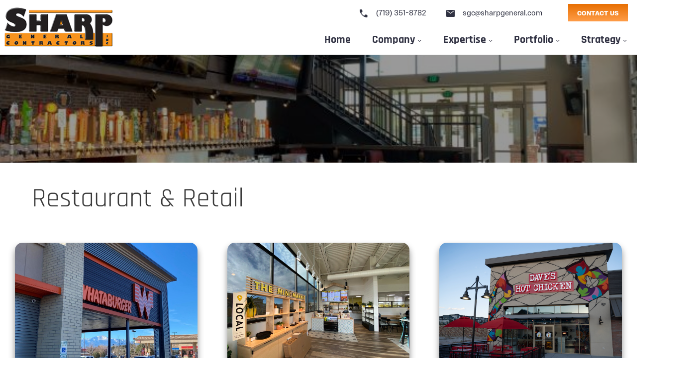

--- FILE ---
content_type: text/html; charset=UTF-8
request_url: https://sharp.mediaworksdev.com/portfolio/restaurant-retail/
body_size: 66586
content:
<!DOCTYPE html>
<html lang="en" class="no-js">
<head>
	<meta charset="UTF-8">
	<meta name="viewport" content="width=device-width, initial-scale=1">
	<link rel="profile" href="http://gmpg.org/xfn/11">
	<link rel="pingback" href="https://sharp.mediaworksdev.com/xmlrpc.php">

	<link rel="preconnect" href="https://fonts.googleapis.com">
<link rel="preconnect" href="https://fonts.gstatic.com" crossorigin>
<link rel="stylesheet" href="https://use.typekit.net/bzc4jtp.css">
<link rel="stylesheet" href="https://fonts.googleapis.com/css2?family=Material+Symbols+Outlined:opsz,wght,FILL,GRAD@20..48,100..700,0..1,-50..200" />

	<title>Restaurant &#038; Retail &#8211; Sharp General Contractors, Inc.</title>
<meta name='robots' content='max-image-preview:large' />
<script>document.documentElement.className = document.documentElement.className.replace("no-js","js");</script>
<link rel="alternate" type="application/rss+xml" title="Sharp General Contractors, Inc. &raquo; Feed" href="https://sharp.mediaworksdev.com/feed/" />
<link rel="alternate" type="application/rss+xml" title="Sharp General Contractors, Inc. &raquo; Comments Feed" href="https://sharp.mediaworksdev.com/comments/feed/" />
<link rel="alternate" title="oEmbed (JSON)" type="application/json+oembed" href="https://sharp.mediaworksdev.com/wp-json/oembed/1.0/embed?url=https%3A%2F%2Fsharp.mediaworksdev.com%2Fportfolio%2Frestaurant-retail%2F" />
<link rel="alternate" title="oEmbed (XML)" type="text/xml+oembed" href="https://sharp.mediaworksdev.com/wp-json/oembed/1.0/embed?url=https%3A%2F%2Fsharp.mediaworksdev.com%2Fportfolio%2Frestaurant-retail%2F&#038;format=xml" />
<style id='wp-img-auto-sizes-contain-inline-css'>
img:is([sizes=auto i],[sizes^="auto," i]){contain-intrinsic-size:3000px 1500px}
/*# sourceURL=wp-img-auto-sizes-contain-inline-css */
</style>
<link rel='stylesheet' id='genesis-blocks-style-css-css' href='https://sharp.mediaworksdev.com/wp-content/plugins/genesis-blocks/dist/style-blocks.build.css?ver=1712335537' media='all' />
<style id='wp-emoji-styles-inline-css'>

	img.wp-smiley, img.emoji {
		display: inline !important;
		border: none !important;
		box-shadow: none !important;
		height: 1em !important;
		width: 1em !important;
		margin: 0 0.07em !important;
		vertical-align: -0.1em !important;
		background: none !important;
		padding: 0 !important;
	}
/*# sourceURL=wp-emoji-styles-inline-css */
</style>
<style id='wp-block-library-inline-css'>
:root{--wp-block-synced-color:#7a00df;--wp-block-synced-color--rgb:122,0,223;--wp-bound-block-color:var(--wp-block-synced-color);--wp-editor-canvas-background:#ddd;--wp-admin-theme-color:#007cba;--wp-admin-theme-color--rgb:0,124,186;--wp-admin-theme-color-darker-10:#006ba1;--wp-admin-theme-color-darker-10--rgb:0,107,160.5;--wp-admin-theme-color-darker-20:#005a87;--wp-admin-theme-color-darker-20--rgb:0,90,135;--wp-admin-border-width-focus:2px}@media (min-resolution:192dpi){:root{--wp-admin-border-width-focus:1.5px}}.wp-element-button{cursor:pointer}:root .has-very-light-gray-background-color{background-color:#eee}:root .has-very-dark-gray-background-color{background-color:#313131}:root .has-very-light-gray-color{color:#eee}:root .has-very-dark-gray-color{color:#313131}:root .has-vivid-green-cyan-to-vivid-cyan-blue-gradient-background{background:linear-gradient(135deg,#00d084,#0693e3)}:root .has-purple-crush-gradient-background{background:linear-gradient(135deg,#34e2e4,#4721fb 50%,#ab1dfe)}:root .has-hazy-dawn-gradient-background{background:linear-gradient(135deg,#faaca8,#dad0ec)}:root .has-subdued-olive-gradient-background{background:linear-gradient(135deg,#fafae1,#67a671)}:root .has-atomic-cream-gradient-background{background:linear-gradient(135deg,#fdd79a,#004a59)}:root .has-nightshade-gradient-background{background:linear-gradient(135deg,#330968,#31cdcf)}:root .has-midnight-gradient-background{background:linear-gradient(135deg,#020381,#2874fc)}:root{--wp--preset--font-size--normal:16px;--wp--preset--font-size--huge:42px}.has-regular-font-size{font-size:1em}.has-larger-font-size{font-size:2.625em}.has-normal-font-size{font-size:var(--wp--preset--font-size--normal)}.has-huge-font-size{font-size:var(--wp--preset--font-size--huge)}.has-text-align-center{text-align:center}.has-text-align-left{text-align:left}.has-text-align-right{text-align:right}.has-fit-text{white-space:nowrap!important}#end-resizable-editor-section{display:none}.aligncenter{clear:both}.items-justified-left{justify-content:flex-start}.items-justified-center{justify-content:center}.items-justified-right{justify-content:flex-end}.items-justified-space-between{justify-content:space-between}.screen-reader-text{border:0;clip-path:inset(50%);height:1px;margin:-1px;overflow:hidden;padding:0;position:absolute;width:1px;word-wrap:normal!important}.screen-reader-text:focus{background-color:#ddd;clip-path:none;color:#444;display:block;font-size:1em;height:auto;left:5px;line-height:normal;padding:15px 23px 14px;text-decoration:none;top:5px;width:auto;z-index:100000}html :where(.has-border-color){border-style:solid}html :where([style*=border-top-color]){border-top-style:solid}html :where([style*=border-right-color]){border-right-style:solid}html :where([style*=border-bottom-color]){border-bottom-style:solid}html :where([style*=border-left-color]){border-left-style:solid}html :where([style*=border-width]){border-style:solid}html :where([style*=border-top-width]){border-top-style:solid}html :where([style*=border-right-width]){border-right-style:solid}html :where([style*=border-bottom-width]){border-bottom-style:solid}html :where([style*=border-left-width]){border-left-style:solid}html :where(img[class*=wp-image-]){height:auto;max-width:100%}:where(figure){margin:0 0 1em}html :where(.is-position-sticky){--wp-admin--admin-bar--position-offset:var(--wp-admin--admin-bar--height,0px)}@media screen and (max-width:600px){html :where(.is-position-sticky){--wp-admin--admin-bar--position-offset:0px}}

/*# sourceURL=wp-block-library-inline-css */
</style><style id='wp-block-heading-inline-css'>
h1:where(.wp-block-heading).has-background,h2:where(.wp-block-heading).has-background,h3:where(.wp-block-heading).has-background,h4:where(.wp-block-heading).has-background,h5:where(.wp-block-heading).has-background,h6:where(.wp-block-heading).has-background{padding:1.25em 2.375em}h1.has-text-align-left[style*=writing-mode]:where([style*=vertical-lr]),h1.has-text-align-right[style*=writing-mode]:where([style*=vertical-rl]),h2.has-text-align-left[style*=writing-mode]:where([style*=vertical-lr]),h2.has-text-align-right[style*=writing-mode]:where([style*=vertical-rl]),h3.has-text-align-left[style*=writing-mode]:where([style*=vertical-lr]),h3.has-text-align-right[style*=writing-mode]:where([style*=vertical-rl]),h4.has-text-align-left[style*=writing-mode]:where([style*=vertical-lr]),h4.has-text-align-right[style*=writing-mode]:where([style*=vertical-rl]),h5.has-text-align-left[style*=writing-mode]:where([style*=vertical-lr]),h5.has-text-align-right[style*=writing-mode]:where([style*=vertical-rl]),h6.has-text-align-left[style*=writing-mode]:where([style*=vertical-lr]),h6.has-text-align-right[style*=writing-mode]:where([style*=vertical-rl]){rotate:180deg}
/*# sourceURL=https://sharp.mediaworksdev.com/wp-includes/blocks/heading/style.min.css */
</style>
<style id='wp-block-image-inline-css'>
.wp-block-image>a,.wp-block-image>figure>a{display:inline-block}.wp-block-image img{box-sizing:border-box;height:auto;max-width:100%;vertical-align:bottom}@media not (prefers-reduced-motion){.wp-block-image img.hide{visibility:hidden}.wp-block-image img.show{animation:show-content-image .4s}}.wp-block-image[style*=border-radius] img,.wp-block-image[style*=border-radius]>a{border-radius:inherit}.wp-block-image.has-custom-border img{box-sizing:border-box}.wp-block-image.aligncenter{text-align:center}.wp-block-image.alignfull>a,.wp-block-image.alignwide>a{width:100%}.wp-block-image.alignfull img,.wp-block-image.alignwide img{height:auto;width:100%}.wp-block-image .aligncenter,.wp-block-image .alignleft,.wp-block-image .alignright,.wp-block-image.aligncenter,.wp-block-image.alignleft,.wp-block-image.alignright{display:table}.wp-block-image .aligncenter>figcaption,.wp-block-image .alignleft>figcaption,.wp-block-image .alignright>figcaption,.wp-block-image.aligncenter>figcaption,.wp-block-image.alignleft>figcaption,.wp-block-image.alignright>figcaption{caption-side:bottom;display:table-caption}.wp-block-image .alignleft{float:left;margin:.5em 1em .5em 0}.wp-block-image .alignright{float:right;margin:.5em 0 .5em 1em}.wp-block-image .aligncenter{margin-left:auto;margin-right:auto}.wp-block-image :where(figcaption){margin-bottom:1em;margin-top:.5em}.wp-block-image.is-style-circle-mask img{border-radius:9999px}@supports ((-webkit-mask-image:none) or (mask-image:none)) or (-webkit-mask-image:none){.wp-block-image.is-style-circle-mask img{border-radius:0;-webkit-mask-image:url('data:image/svg+xml;utf8,<svg viewBox="0 0 100 100" xmlns="http://www.w3.org/2000/svg"><circle cx="50" cy="50" r="50"/></svg>');mask-image:url('data:image/svg+xml;utf8,<svg viewBox="0 0 100 100" xmlns="http://www.w3.org/2000/svg"><circle cx="50" cy="50" r="50"/></svg>');mask-mode:alpha;-webkit-mask-position:center;mask-position:center;-webkit-mask-repeat:no-repeat;mask-repeat:no-repeat;-webkit-mask-size:contain;mask-size:contain}}:root :where(.wp-block-image.is-style-rounded img,.wp-block-image .is-style-rounded img){border-radius:9999px}.wp-block-image figure{margin:0}.wp-lightbox-container{display:flex;flex-direction:column;position:relative}.wp-lightbox-container img{cursor:zoom-in}.wp-lightbox-container img:hover+button{opacity:1}.wp-lightbox-container button{align-items:center;backdrop-filter:blur(16px) saturate(180%);background-color:#5a5a5a40;border:none;border-radius:4px;cursor:zoom-in;display:flex;height:20px;justify-content:center;opacity:0;padding:0;position:absolute;right:16px;text-align:center;top:16px;width:20px;z-index:100}@media not (prefers-reduced-motion){.wp-lightbox-container button{transition:opacity .2s ease}}.wp-lightbox-container button:focus-visible{outline:3px auto #5a5a5a40;outline:3px auto -webkit-focus-ring-color;outline-offset:3px}.wp-lightbox-container button:hover{cursor:pointer;opacity:1}.wp-lightbox-container button:focus{opacity:1}.wp-lightbox-container button:focus,.wp-lightbox-container button:hover,.wp-lightbox-container button:not(:hover):not(:active):not(.has-background){background-color:#5a5a5a40;border:none}.wp-lightbox-overlay{box-sizing:border-box;cursor:zoom-out;height:100vh;left:0;overflow:hidden;position:fixed;top:0;visibility:hidden;width:100%;z-index:100000}.wp-lightbox-overlay .close-button{align-items:center;cursor:pointer;display:flex;justify-content:center;min-height:40px;min-width:40px;padding:0;position:absolute;right:calc(env(safe-area-inset-right) + 16px);top:calc(env(safe-area-inset-top) + 16px);z-index:5000000}.wp-lightbox-overlay .close-button:focus,.wp-lightbox-overlay .close-button:hover,.wp-lightbox-overlay .close-button:not(:hover):not(:active):not(.has-background){background:none;border:none}.wp-lightbox-overlay .lightbox-image-container{height:var(--wp--lightbox-container-height);left:50%;overflow:hidden;position:absolute;top:50%;transform:translate(-50%,-50%);transform-origin:top left;width:var(--wp--lightbox-container-width);z-index:9999999999}.wp-lightbox-overlay .wp-block-image{align-items:center;box-sizing:border-box;display:flex;height:100%;justify-content:center;margin:0;position:relative;transform-origin:0 0;width:100%;z-index:3000000}.wp-lightbox-overlay .wp-block-image img{height:var(--wp--lightbox-image-height);min-height:var(--wp--lightbox-image-height);min-width:var(--wp--lightbox-image-width);width:var(--wp--lightbox-image-width)}.wp-lightbox-overlay .wp-block-image figcaption{display:none}.wp-lightbox-overlay button{background:none;border:none}.wp-lightbox-overlay .scrim{background-color:#fff;height:100%;opacity:.9;position:absolute;width:100%;z-index:2000000}.wp-lightbox-overlay.active{visibility:visible}@media not (prefers-reduced-motion){.wp-lightbox-overlay.active{animation:turn-on-visibility .25s both}.wp-lightbox-overlay.active img{animation:turn-on-visibility .35s both}.wp-lightbox-overlay.show-closing-animation:not(.active){animation:turn-off-visibility .35s both}.wp-lightbox-overlay.show-closing-animation:not(.active) img{animation:turn-off-visibility .25s both}.wp-lightbox-overlay.zoom.active{animation:none;opacity:1;visibility:visible}.wp-lightbox-overlay.zoom.active .lightbox-image-container{animation:lightbox-zoom-in .4s}.wp-lightbox-overlay.zoom.active .lightbox-image-container img{animation:none}.wp-lightbox-overlay.zoom.active .scrim{animation:turn-on-visibility .4s forwards}.wp-lightbox-overlay.zoom.show-closing-animation:not(.active){animation:none}.wp-lightbox-overlay.zoom.show-closing-animation:not(.active) .lightbox-image-container{animation:lightbox-zoom-out .4s}.wp-lightbox-overlay.zoom.show-closing-animation:not(.active) .lightbox-image-container img{animation:none}.wp-lightbox-overlay.zoom.show-closing-animation:not(.active) .scrim{animation:turn-off-visibility .4s forwards}}@keyframes show-content-image{0%{visibility:hidden}99%{visibility:hidden}to{visibility:visible}}@keyframes turn-on-visibility{0%{opacity:0}to{opacity:1}}@keyframes turn-off-visibility{0%{opacity:1;visibility:visible}99%{opacity:0;visibility:visible}to{opacity:0;visibility:hidden}}@keyframes lightbox-zoom-in{0%{transform:translate(calc((-100vw + var(--wp--lightbox-scrollbar-width))/2 + var(--wp--lightbox-initial-left-position)),calc(-50vh + var(--wp--lightbox-initial-top-position))) scale(var(--wp--lightbox-scale))}to{transform:translate(-50%,-50%) scale(1)}}@keyframes lightbox-zoom-out{0%{transform:translate(-50%,-50%) scale(1);visibility:visible}99%{visibility:visible}to{transform:translate(calc((-100vw + var(--wp--lightbox-scrollbar-width))/2 + var(--wp--lightbox-initial-left-position)),calc(-50vh + var(--wp--lightbox-initial-top-position))) scale(var(--wp--lightbox-scale));visibility:hidden}}
/*# sourceURL=https://sharp.mediaworksdev.com/wp-includes/blocks/image/style.min.css */
</style>
<style id='wp-block-image-theme-inline-css'>
:root :where(.wp-block-image figcaption){color:#555;font-size:13px;text-align:center}.is-dark-theme :root :where(.wp-block-image figcaption){color:#ffffffa6}.wp-block-image{margin:0 0 1em}
/*# sourceURL=https://sharp.mediaworksdev.com/wp-includes/blocks/image/theme.min.css */
</style>
<style id='wp-block-list-inline-css'>
ol,ul{box-sizing:border-box}:root :where(.wp-block-list.has-background){padding:1.25em 2.375em}
/*# sourceURL=https://sharp.mediaworksdev.com/wp-includes/blocks/list/style.min.css */
</style>
<style id='wp-block-post-featured-image-inline-css'>
.wp-block-post-featured-image{margin-left:0;margin-right:0}.wp-block-post-featured-image a{display:block;height:100%}.wp-block-post-featured-image :where(img){box-sizing:border-box;height:auto;max-width:100%;vertical-align:bottom;width:100%}.wp-block-post-featured-image.alignfull img,.wp-block-post-featured-image.alignwide img{width:100%}.wp-block-post-featured-image .wp-block-post-featured-image__overlay.has-background-dim{background-color:#000;inset:0;position:absolute}.wp-block-post-featured-image{position:relative}.wp-block-post-featured-image .wp-block-post-featured-image__overlay.has-background-gradient{background-color:initial}.wp-block-post-featured-image .wp-block-post-featured-image__overlay.has-background-dim-0{opacity:0}.wp-block-post-featured-image .wp-block-post-featured-image__overlay.has-background-dim-10{opacity:.1}.wp-block-post-featured-image .wp-block-post-featured-image__overlay.has-background-dim-20{opacity:.2}.wp-block-post-featured-image .wp-block-post-featured-image__overlay.has-background-dim-30{opacity:.3}.wp-block-post-featured-image .wp-block-post-featured-image__overlay.has-background-dim-40{opacity:.4}.wp-block-post-featured-image .wp-block-post-featured-image__overlay.has-background-dim-50{opacity:.5}.wp-block-post-featured-image .wp-block-post-featured-image__overlay.has-background-dim-60{opacity:.6}.wp-block-post-featured-image .wp-block-post-featured-image__overlay.has-background-dim-70{opacity:.7}.wp-block-post-featured-image .wp-block-post-featured-image__overlay.has-background-dim-80{opacity:.8}.wp-block-post-featured-image .wp-block-post-featured-image__overlay.has-background-dim-90{opacity:.9}.wp-block-post-featured-image .wp-block-post-featured-image__overlay.has-background-dim-100{opacity:1}.wp-block-post-featured-image:where(.alignleft,.alignright){width:100%}
/*# sourceURL=https://sharp.mediaworksdev.com/wp-includes/blocks/post-featured-image/style.min.css */
</style>
<style id='wp-block-post-template-inline-css'>
.wp-block-post-template{box-sizing:border-box;list-style:none;margin-bottom:0;margin-top:0;max-width:100%;padding:0}.wp-block-post-template.is-flex-container{display:flex;flex-direction:row;flex-wrap:wrap;gap:1.25em}.wp-block-post-template.is-flex-container>li{margin:0;width:100%}@media (min-width:600px){.wp-block-post-template.is-flex-container.is-flex-container.columns-2>li{width:calc(50% - .625em)}.wp-block-post-template.is-flex-container.is-flex-container.columns-3>li{width:calc(33.33333% - .83333em)}.wp-block-post-template.is-flex-container.is-flex-container.columns-4>li{width:calc(25% - .9375em)}.wp-block-post-template.is-flex-container.is-flex-container.columns-5>li{width:calc(20% - 1em)}.wp-block-post-template.is-flex-container.is-flex-container.columns-6>li{width:calc(16.66667% - 1.04167em)}}@media (max-width:600px){.wp-block-post-template-is-layout-grid.wp-block-post-template-is-layout-grid.wp-block-post-template-is-layout-grid.wp-block-post-template-is-layout-grid{grid-template-columns:1fr}}.wp-block-post-template-is-layout-constrained>li>.alignright,.wp-block-post-template-is-layout-flow>li>.alignright{float:right;margin-inline-end:0;margin-inline-start:2em}.wp-block-post-template-is-layout-constrained>li>.alignleft,.wp-block-post-template-is-layout-flow>li>.alignleft{float:left;margin-inline-end:2em;margin-inline-start:0}.wp-block-post-template-is-layout-constrained>li>.aligncenter,.wp-block-post-template-is-layout-flow>li>.aligncenter{margin-inline-end:auto;margin-inline-start:auto}
/*# sourceURL=https://sharp.mediaworksdev.com/wp-includes/blocks/post-template/style.min.css */
</style>
<style id='wp-block-post-title-inline-css'>
.wp-block-post-title{box-sizing:border-box;word-break:break-word}.wp-block-post-title :where(a){display:inline-block;font-family:inherit;font-size:inherit;font-style:inherit;font-weight:inherit;letter-spacing:inherit;line-height:inherit;text-decoration:inherit}
/*# sourceURL=https://sharp.mediaworksdev.com/wp-includes/blocks/post-title/style.min.css */
</style>
<style id='wp-block-columns-inline-css'>
.wp-block-columns{box-sizing:border-box;display:flex;flex-wrap:wrap!important}@media (min-width:782px){.wp-block-columns{flex-wrap:nowrap!important}}.wp-block-columns{align-items:normal!important}.wp-block-columns.are-vertically-aligned-top{align-items:flex-start}.wp-block-columns.are-vertically-aligned-center{align-items:center}.wp-block-columns.are-vertically-aligned-bottom{align-items:flex-end}@media (max-width:781px){.wp-block-columns:not(.is-not-stacked-on-mobile)>.wp-block-column{flex-basis:100%!important}}@media (min-width:782px){.wp-block-columns:not(.is-not-stacked-on-mobile)>.wp-block-column{flex-basis:0;flex-grow:1}.wp-block-columns:not(.is-not-stacked-on-mobile)>.wp-block-column[style*=flex-basis]{flex-grow:0}}.wp-block-columns.is-not-stacked-on-mobile{flex-wrap:nowrap!important}.wp-block-columns.is-not-stacked-on-mobile>.wp-block-column{flex-basis:0;flex-grow:1}.wp-block-columns.is-not-stacked-on-mobile>.wp-block-column[style*=flex-basis]{flex-grow:0}:where(.wp-block-columns){margin-bottom:1.75em}:where(.wp-block-columns.has-background){padding:1.25em 2.375em}.wp-block-column{flex-grow:1;min-width:0;overflow-wrap:break-word;word-break:break-word}.wp-block-column.is-vertically-aligned-top{align-self:flex-start}.wp-block-column.is-vertically-aligned-center{align-self:center}.wp-block-column.is-vertically-aligned-bottom{align-self:flex-end}.wp-block-column.is-vertically-aligned-stretch{align-self:stretch}.wp-block-column.is-vertically-aligned-bottom,.wp-block-column.is-vertically-aligned-center,.wp-block-column.is-vertically-aligned-top{width:100%}
/*# sourceURL=https://sharp.mediaworksdev.com/wp-includes/blocks/columns/style.min.css */
</style>
<style id='wp-block-group-inline-css'>
.wp-block-group{box-sizing:border-box}:where(.wp-block-group.wp-block-group-is-layout-constrained){position:relative}
/*# sourceURL=https://sharp.mediaworksdev.com/wp-includes/blocks/group/style.min.css */
</style>
<style id='wp-block-group-theme-inline-css'>
:where(.wp-block-group.has-background){padding:1.25em 2.375em}
/*# sourceURL=https://sharp.mediaworksdev.com/wp-includes/blocks/group/theme.min.css */
</style>
<style id='wp-block-paragraph-inline-css'>
.is-small-text{font-size:.875em}.is-regular-text{font-size:1em}.is-large-text{font-size:2.25em}.is-larger-text{font-size:3em}.has-drop-cap:not(:focus):first-letter{float:left;font-size:8.4em;font-style:normal;font-weight:100;line-height:.68;margin:.05em .1em 0 0;text-transform:uppercase}body.rtl .has-drop-cap:not(:focus):first-letter{float:none;margin-left:.1em}p.has-drop-cap.has-background{overflow:hidden}:root :where(p.has-background){padding:1.25em 2.375em}:where(p.has-text-color:not(.has-link-color)) a{color:inherit}p.has-text-align-left[style*="writing-mode:vertical-lr"],p.has-text-align-right[style*="writing-mode:vertical-rl"]{rotate:180deg}
/*# sourceURL=https://sharp.mediaworksdev.com/wp-includes/blocks/paragraph/style.min.css */
</style>
<style id='wp-block-spacer-inline-css'>
.wp-block-spacer{clear:both}
/*# sourceURL=https://sharp.mediaworksdev.com/wp-includes/blocks/spacer/style.min.css */
</style>
<style id='global-styles-inline-css'>
:root{--wp--preset--aspect-ratio--square: 1;--wp--preset--aspect-ratio--4-3: 4/3;--wp--preset--aspect-ratio--3-4: 3/4;--wp--preset--aspect-ratio--3-2: 3/2;--wp--preset--aspect-ratio--2-3: 2/3;--wp--preset--aspect-ratio--16-9: 16/9;--wp--preset--aspect-ratio--9-16: 9/16;--wp--preset--color--black: #000000;--wp--preset--color--cyan-bluish-gray: #abb8c3;--wp--preset--color--white: #ffffff;--wp--preset--color--pale-pink: #f78da7;--wp--preset--color--vivid-red: #cf2e2e;--wp--preset--color--luminous-vivid-orange: #ff6900;--wp--preset--color--luminous-vivid-amber: #fcb900;--wp--preset--color--light-green-cyan: #7bdcb5;--wp--preset--color--vivid-green-cyan: #00d084;--wp--preset--color--pale-cyan-blue: #8ed1fc;--wp--preset--color--vivid-cyan-blue: #0693e3;--wp--preset--color--vivid-purple: #9b51e0;--wp--preset--gradient--vivid-cyan-blue-to-vivid-purple: linear-gradient(135deg,rgb(6,147,227) 0%,rgb(155,81,224) 100%);--wp--preset--gradient--light-green-cyan-to-vivid-green-cyan: linear-gradient(135deg,rgb(122,220,180) 0%,rgb(0,208,130) 100%);--wp--preset--gradient--luminous-vivid-amber-to-luminous-vivid-orange: linear-gradient(135deg,rgb(252,185,0) 0%,rgb(255,105,0) 100%);--wp--preset--gradient--luminous-vivid-orange-to-vivid-red: linear-gradient(135deg,rgb(255,105,0) 0%,rgb(207,46,46) 100%);--wp--preset--gradient--very-light-gray-to-cyan-bluish-gray: linear-gradient(135deg,rgb(238,238,238) 0%,rgb(169,184,195) 100%);--wp--preset--gradient--cool-to-warm-spectrum: linear-gradient(135deg,rgb(74,234,220) 0%,rgb(151,120,209) 20%,rgb(207,42,186) 40%,rgb(238,44,130) 60%,rgb(251,105,98) 80%,rgb(254,248,76) 100%);--wp--preset--gradient--blush-light-purple: linear-gradient(135deg,rgb(255,206,236) 0%,rgb(152,150,240) 100%);--wp--preset--gradient--blush-bordeaux: linear-gradient(135deg,rgb(254,205,165) 0%,rgb(254,45,45) 50%,rgb(107,0,62) 100%);--wp--preset--gradient--luminous-dusk: linear-gradient(135deg,rgb(255,203,112) 0%,rgb(199,81,192) 50%,rgb(65,88,208) 100%);--wp--preset--gradient--pale-ocean: linear-gradient(135deg,rgb(255,245,203) 0%,rgb(182,227,212) 50%,rgb(51,167,181) 100%);--wp--preset--gradient--electric-grass: linear-gradient(135deg,rgb(202,248,128) 0%,rgb(113,206,126) 100%);--wp--preset--gradient--midnight: linear-gradient(135deg,rgb(2,3,129) 0%,rgb(40,116,252) 100%);--wp--preset--font-size--small: 13px;--wp--preset--font-size--medium: 20px;--wp--preset--font-size--large: 36px;--wp--preset--font-size--x-large: 42px;--wp--preset--spacing--20: 0.44rem;--wp--preset--spacing--30: 0.67rem;--wp--preset--spacing--40: 1rem;--wp--preset--spacing--50: 1.5rem;--wp--preset--spacing--60: 2.25rem;--wp--preset--spacing--70: 3.38rem;--wp--preset--spacing--80: 5.06rem;--wp--preset--shadow--natural: 6px 6px 9px rgba(0, 0, 0, 0.2);--wp--preset--shadow--deep: 12px 12px 50px rgba(0, 0, 0, 0.4);--wp--preset--shadow--sharp: 6px 6px 0px rgba(0, 0, 0, 0.2);--wp--preset--shadow--outlined: 6px 6px 0px -3px rgb(255, 255, 255), 6px 6px rgb(0, 0, 0);--wp--preset--shadow--crisp: 6px 6px 0px rgb(0, 0, 0);}:where(.is-layout-flex){gap: 0.5em;}:where(.is-layout-grid){gap: 0.5em;}body .is-layout-flex{display: flex;}.is-layout-flex{flex-wrap: wrap;align-items: center;}.is-layout-flex > :is(*, div){margin: 0;}body .is-layout-grid{display: grid;}.is-layout-grid > :is(*, div){margin: 0;}:where(.wp-block-columns.is-layout-flex){gap: 2em;}:where(.wp-block-columns.is-layout-grid){gap: 2em;}:where(.wp-block-post-template.is-layout-flex){gap: 1.25em;}:where(.wp-block-post-template.is-layout-grid){gap: 1.25em;}.has-black-color{color: var(--wp--preset--color--black) !important;}.has-cyan-bluish-gray-color{color: var(--wp--preset--color--cyan-bluish-gray) !important;}.has-white-color{color: var(--wp--preset--color--white) !important;}.has-pale-pink-color{color: var(--wp--preset--color--pale-pink) !important;}.has-vivid-red-color{color: var(--wp--preset--color--vivid-red) !important;}.has-luminous-vivid-orange-color{color: var(--wp--preset--color--luminous-vivid-orange) !important;}.has-luminous-vivid-amber-color{color: var(--wp--preset--color--luminous-vivid-amber) !important;}.has-light-green-cyan-color{color: var(--wp--preset--color--light-green-cyan) !important;}.has-vivid-green-cyan-color{color: var(--wp--preset--color--vivid-green-cyan) !important;}.has-pale-cyan-blue-color{color: var(--wp--preset--color--pale-cyan-blue) !important;}.has-vivid-cyan-blue-color{color: var(--wp--preset--color--vivid-cyan-blue) !important;}.has-vivid-purple-color{color: var(--wp--preset--color--vivid-purple) !important;}.has-black-background-color{background-color: var(--wp--preset--color--black) !important;}.has-cyan-bluish-gray-background-color{background-color: var(--wp--preset--color--cyan-bluish-gray) !important;}.has-white-background-color{background-color: var(--wp--preset--color--white) !important;}.has-pale-pink-background-color{background-color: var(--wp--preset--color--pale-pink) !important;}.has-vivid-red-background-color{background-color: var(--wp--preset--color--vivid-red) !important;}.has-luminous-vivid-orange-background-color{background-color: var(--wp--preset--color--luminous-vivid-orange) !important;}.has-luminous-vivid-amber-background-color{background-color: var(--wp--preset--color--luminous-vivid-amber) !important;}.has-light-green-cyan-background-color{background-color: var(--wp--preset--color--light-green-cyan) !important;}.has-vivid-green-cyan-background-color{background-color: var(--wp--preset--color--vivid-green-cyan) !important;}.has-pale-cyan-blue-background-color{background-color: var(--wp--preset--color--pale-cyan-blue) !important;}.has-vivid-cyan-blue-background-color{background-color: var(--wp--preset--color--vivid-cyan-blue) !important;}.has-vivid-purple-background-color{background-color: var(--wp--preset--color--vivid-purple) !important;}.has-black-border-color{border-color: var(--wp--preset--color--black) !important;}.has-cyan-bluish-gray-border-color{border-color: var(--wp--preset--color--cyan-bluish-gray) !important;}.has-white-border-color{border-color: var(--wp--preset--color--white) !important;}.has-pale-pink-border-color{border-color: var(--wp--preset--color--pale-pink) !important;}.has-vivid-red-border-color{border-color: var(--wp--preset--color--vivid-red) !important;}.has-luminous-vivid-orange-border-color{border-color: var(--wp--preset--color--luminous-vivid-orange) !important;}.has-luminous-vivid-amber-border-color{border-color: var(--wp--preset--color--luminous-vivid-amber) !important;}.has-light-green-cyan-border-color{border-color: var(--wp--preset--color--light-green-cyan) !important;}.has-vivid-green-cyan-border-color{border-color: var(--wp--preset--color--vivid-green-cyan) !important;}.has-pale-cyan-blue-border-color{border-color: var(--wp--preset--color--pale-cyan-blue) !important;}.has-vivid-cyan-blue-border-color{border-color: var(--wp--preset--color--vivid-cyan-blue) !important;}.has-vivid-purple-border-color{border-color: var(--wp--preset--color--vivid-purple) !important;}.has-vivid-cyan-blue-to-vivid-purple-gradient-background{background: var(--wp--preset--gradient--vivid-cyan-blue-to-vivid-purple) !important;}.has-light-green-cyan-to-vivid-green-cyan-gradient-background{background: var(--wp--preset--gradient--light-green-cyan-to-vivid-green-cyan) !important;}.has-luminous-vivid-amber-to-luminous-vivid-orange-gradient-background{background: var(--wp--preset--gradient--luminous-vivid-amber-to-luminous-vivid-orange) !important;}.has-luminous-vivid-orange-to-vivid-red-gradient-background{background: var(--wp--preset--gradient--luminous-vivid-orange-to-vivid-red) !important;}.has-very-light-gray-to-cyan-bluish-gray-gradient-background{background: var(--wp--preset--gradient--very-light-gray-to-cyan-bluish-gray) !important;}.has-cool-to-warm-spectrum-gradient-background{background: var(--wp--preset--gradient--cool-to-warm-spectrum) !important;}.has-blush-light-purple-gradient-background{background: var(--wp--preset--gradient--blush-light-purple) !important;}.has-blush-bordeaux-gradient-background{background: var(--wp--preset--gradient--blush-bordeaux) !important;}.has-luminous-dusk-gradient-background{background: var(--wp--preset--gradient--luminous-dusk) !important;}.has-pale-ocean-gradient-background{background: var(--wp--preset--gradient--pale-ocean) !important;}.has-electric-grass-gradient-background{background: var(--wp--preset--gradient--electric-grass) !important;}.has-midnight-gradient-background{background: var(--wp--preset--gradient--midnight) !important;}.has-small-font-size{font-size: var(--wp--preset--font-size--small) !important;}.has-medium-font-size{font-size: var(--wp--preset--font-size--medium) !important;}.has-large-font-size{font-size: var(--wp--preset--font-size--large) !important;}.has-x-large-font-size{font-size: var(--wp--preset--font-size--x-large) !important;}
:where(.wp-block-post-template.is-layout-flex){gap: 1.25em;}:where(.wp-block-post-template.is-layout-grid){gap: 1.25em;}
:where(.wp-block-columns.is-layout-flex){gap: 2em;}:where(.wp-block-columns.is-layout-grid){gap: 2em;}
/*# sourceURL=global-styles-inline-css */
</style>
<style id='core-block-supports-inline-css'>
.wp-elements-eaa817ec291c766bf707e682f484d0b0 a:where(:not(.wp-element-button)){color:var(--wp--preset--color--white);}.wp-container-core-post-template-is-layout-2fc57c17{grid-template-columns:repeat(3, minmax(0, 1fr));}.wp-container-core-columns-is-layout-9d6595d7{flex-wrap:nowrap;}
/*# sourceURL=core-block-supports-inline-css */
</style>

<style id='classic-theme-styles-inline-css'>
/*! This file is auto-generated */
.wp-block-button__link{color:#fff;background-color:#32373c;border-radius:9999px;box-shadow:none;text-decoration:none;padding:calc(.667em + 2px) calc(1.333em + 2px);font-size:1.125em}.wp-block-file__button{background:#32373c;color:#fff;text-decoration:none}
/*# sourceURL=/wp-includes/css/classic-themes.min.css */
</style>
<link rel='stylesheet' id='eeb-css-frontend-css' href='https://sharp.mediaworksdev.com/wp-content/plugins/email-encoder-bundle/core/includes/assets/css/style.css?ver=240403-172113' media='all' />
<link rel='stylesheet' id='genesis-block-theme-style-css' href='https://sharp.mediaworksdev.com/wp-content/themes/genesis-block-theme/style.css?ver=1.0.0' media='all' />
<style id='genesis-block-theme-style-inline-css'>


	button,
	input[type='button'],
	input[type='submit'],
	.button,
	.page-numbers.current,
	.page-numbers:hover,
	#page #infinite-handle button,
	#page #infinite-handle button:hover,
	.comment-navigation a,
	.su-button,
	.mobile-navigation,
	.toggle-active,
	.main-navigation .menu-cta a:hover {
	      background-color: #0072e5;
	}

	.entry-content p a,
	.entry-content p a:hover,
	.header-text a,
	.header-text a:hover,
	.entry-content .meta-list a,
	.post-navigation a:hover .post-title,
	.entry-header .entry-title a:hover,
	#page .more-link:hover,
	.site-footer a,
	.main-navigation a:hover,
	.main-navigation ul li.current-menu-item a,
	.main-navigation ul li.current-page-item a {
		color: #0072e5;
	}

	.entry-content p a,
	.header-text a {
		box-shadow: inset 0 -1px 0 #0072e5;
	}

	.entry-content p a:hover,
	.header-text a:hover {
		box-shadow: inset 0 -2px 0 #0072e5;
	}

	
/*# sourceURL=genesis-block-theme-style-inline-css */
</style>
<link rel='stylesheet' id='hcwt-block-theme-style-css' href='https://sharp.mediaworksdev.com/wp-content/themes/child-block-theme/style.css?ver=6.9' media='all' />
<link rel='stylesheet' id='genesis-block-theme-fonts-css' href='https://sharp.mediaworksdev.com/wp-content/themes/genesis-block-theme/inc/fonts/css/font-style.css' media='all' />
<link rel='stylesheet' id='gb-icons-css' href='https://sharp.mediaworksdev.com/wp-content/themes/genesis-block-theme/inc/icons/css/icon-style.css?ver=6.9' media='screen' />
<!--n2css--><script src="https://sharp.mediaworksdev.com/wp-includes/js/jquery/jquery.min.js?ver=3.7.1" id="jquery-core-js"></script>
<script src="https://sharp.mediaworksdev.com/wp-includes/js/jquery/jquery-migrate.min.js?ver=3.4.1" id="jquery-migrate-js"></script>
<script src="https://sharp.mediaworksdev.com/wp-content/plugins/email-encoder-bundle/core/includes/assets/js/custom.js?ver=240405-165433" id="eeb-js-frontend-js"></script>
<link rel="https://api.w.org/" href="https://sharp.mediaworksdev.com/wp-json/" /><link rel="alternate" title="JSON" type="application/json" href="https://sharp.mediaworksdev.com/wp-json/wp/v2/pages/328" /><link rel="EditURI" type="application/rsd+xml" title="RSD" href="https://sharp.mediaworksdev.com/xmlrpc.php?rsd" />
<meta name="generator" content="WordPress 6.9" />
<link rel="canonical" href="https://sharp.mediaworksdev.com/portfolio/restaurant-retail/" />
<link rel='shortlink' href='https://sharp.mediaworksdev.com/?p=328' />
		<!-- Custom Logo: hide header text -->
		<style id="custom-logo-css">
			.titles-wrap {
				position: absolute;
				clip-path: inset(50%);
			}
		</style>
		<link rel="icon" href="https://sharp.mediaworksdev.com/wp-content/uploads/2023/12/logo-150x80.png" sizes="32x32" />
<link rel="icon" href="https://sharp.mediaworksdev.com/wp-content/uploads/2023/12/logo.png" sizes="192x192" />
<link rel="apple-touch-icon" href="https://sharp.mediaworksdev.com/wp-content/uploads/2023/12/logo.png" />
<meta name="msapplication-TileImage" content="https://sharp.mediaworksdev.com/wp-content/uploads/2023/12/logo.png" />
		<style id="wp-custom-css">
			.wp-block-post-featured-image img {
	height: 250px
}

@media (max-width: 781px) { 
	.intbox .wp-block-columns {
		gap: 0 !important;
	}
	.projects {
		padding-left: 5%;
		padding-right: 5%;
	}
	
	.site-footer {
				padding-left: 5%;
		padding-right: 5%;
		padding-top: 5%;
	}
		.site-footer ul {
				margin-left: 0% !important;

	}

}

@media (max-width: 1000px) { 
	.custom-logo-link {
		padding-top: 35px;
	}

}

		</style>
		</head>

<body class="wp-singular page-template-default page page-id-328 page-child parent-pageid-27 wp-custom-logo wp-embed-responsive wp-theme-genesis-block-theme wp-child-theme-child-block-theme has-featured-image featured-image-wide">

<header id="masthead" class="site-header">



	<div class="top-navigation">
	<div class="topbar"><section id="block-5" class="widget widget_block"><ul><li><a href="tel:7193518782"><span class="material-symbols-outlined">call</span>(719) 351-8782</a></li><li><a href="javascript:;" data-enc-email="ftp[at]funectrareny.pbz" class="mail-link" data-wpel-link="ignore"><span id="eeb-186340-885560"></span><script type="text/javascript">(function(){var ml="cdgu3-yptDi2m.%ornahFlE04eCbs",mi=">4JL7BA>;G0EBLL>49>;;<B8I@:BE5L6<K?EL5?38E:AI1>;;>4F<B:E>4J>;DL7BA>4FL20>HGLCB@72IAI@BE=0?<",o="";for(var j=0,l=mi.length;j<l;j++){o+=ml.charAt(mi.charCodeAt(j)-48);}document.getElementById("eeb-186340-885560").innerHTML = decodeURIComponent(o);}());</script><noscript>*protected email*</noscript></a></li><li class="headercontact"><a href="https://sharp.mediaworksdev.com/contact-us/">CONTACT US</a></li></ul></section></div>
		<div class="container">

			<div class="site-identity clear">
				<!-- Site title and logo -->
					<div class="site-title-wrap" itemscope itemtype="http://schema.org/Organization">
		<!-- Use the Site Logo feature, if supported -->
			<a href="https://sharp.mediaworksdev.com/" class="custom-logo-link" rel="home"><img width="218" height="80" src="https://sharp.mediaworksdev.com/wp-content/uploads/2023/12/logo.png" class="custom-logo" alt="Sharp General Contractors, Inc." decoding="async" /></a>
		<div class="titles-wrap 
				">
							<p class="site-title"><a href="https://sharp.mediaworksdev.com/" rel="home">Sharp General Contractors, Inc.</a></p>
			
					</div>
	</div><!-- .site-title-wrap -->
		
				<div class="top-navigation-right">
					<!-- Main navigation -->
					<nav id="site-navigation" class="main-navigation" aria-label="Main">
						<div class="menu-main-menu-container"><ul id="menu-main-menu" class="menu"><li id="menu-item-37" class="menu-item menu-item-type-post_type menu-item-object-page menu-item-home menu-item-37"><a href="https://sharp.mediaworksdev.com/">Home</a></li>
<li id="menu-item-38" class="menu-item menu-item-type-post_type menu-item-object-page menu-item-has-children menu-item-38"><a href="https://sharp.mediaworksdev.com/company/">Company</a>
<ul class="sub-menu">
	<li id="menu-item-92" class="menu-item menu-item-type-post_type menu-item-object-page menu-item-92"><a href="https://sharp.mediaworksdev.com/company/company-profile/">Company Profile</a></li>
	<li id="menu-item-91" class="menu-item menu-item-type-post_type menu-item-object-page menu-item-91"><a href="https://sharp.mediaworksdev.com/company/mission-philosophy/">Mission &#038; Philosophy</a></li>
	<li id="menu-item-89" class="menu-item menu-item-type-post_type menu-item-object-page menu-item-89"><a href="https://sharp.mediaworksdev.com/company/client-testimonials/">Client Testimonials</a></li>
</ul>
</li>
<li id="menu-item-39" class="menu-item menu-item-type-post_type menu-item-object-page menu-item-has-children menu-item-39"><a href="https://sharp.mediaworksdev.com/expertise/">Expertise</a>
<ul class="sub-menu">
	<li id="menu-item-90" class="menu-item menu-item-type-post_type menu-item-object-page menu-item-90"><a href="https://sharp.mediaworksdev.com/company/services-provided/">Services Provided</a></li>
	<li id="menu-item-72" class="menu-item menu-item-type-post_type menu-item-object-page menu-item-72"><a href="https://sharp.mediaworksdev.com/expertise/design-build/">Design/Build</a></li>
	<li id="menu-item-71" class="menu-item menu-item-type-post_type menu-item-object-page menu-item-71"><a href="https://sharp.mediaworksdev.com/expertise/experience-the-difference/">Experience the Difference</a></li>
</ul>
</li>
<li id="menu-item-40" class="menu-item menu-item-type-post_type menu-item-object-page current-page-ancestor current-menu-ancestor current-menu-parent current-page-parent current_page_parent current_page_ancestor menu-item-has-children menu-item-40"><a href="https://sharp.mediaworksdev.com/portfolio/">Portfolio</a>
<ul class="sub-menu">
	<li id="menu-item-77" class="menu-item menu-item-type-post_type menu-item-object-page menu-item-77"><a href="https://sharp.mediaworksdev.com/portfolio/new-construction/">Multi-Story: Medical Office &amp; Office</a></li>
	<li id="menu-item-74" class="menu-item menu-item-type-post_type menu-item-object-page menu-item-74"><a href="https://sharp.mediaworksdev.com/portfolio/retail-restaurant/">Core &#038; Shell Inline</a></li>
	<li id="menu-item-73" class="menu-item menu-item-type-post_type menu-item-object-page menu-item-73"><a href="https://sharp.mediaworksdev.com/portfolio/health-veterinary/">Healthcare &#038; Veterinary</a></li>
	<li id="menu-item-75" class="menu-item menu-item-type-post_type menu-item-object-page menu-item-75"><a href="https://sharp.mediaworksdev.com/portfolio/education-office/">Education &#038; Office</a></li>
	<li id="menu-item-336" class="menu-item menu-item-type-post_type menu-item-object-page current-menu-item page_item page-item-328 current_page_item menu-item-336"><a href="https://sharp.mediaworksdev.com/portfolio/restaurant-retail/" aria-current="page">Restaurant &#038; Retail</a></li>
	<li id="menu-item-76" class="menu-item menu-item-type-post_type menu-item-object-page menu-item-76"><a href="https://sharp.mediaworksdev.com/portfolio/gym-entertainment/">Gym &#038; Entertainment</a></li>
</ul>
</li>
<li id="menu-item-42" class="menu-item menu-item-type-post_type menu-item-object-page menu-item-has-children menu-item-42"><a href="https://sharp.mediaworksdev.com/strategy/">Strategy</a>
<ul class="sub-menu">
	<li id="menu-item-70" class="menu-item menu-item-type-post_type menu-item-object-page menu-item-70"><a href="https://sharp.mediaworksdev.com/strategy/pre-construction/">Pre-Construction</a></li>
	<li id="menu-item-69" class="menu-item menu-item-type-post_type menu-item-object-page menu-item-69"><a href="https://sharp.mediaworksdev.com/strategy/construction/">Construction</a></li>
	<li id="menu-item-68" class="menu-item menu-item-type-post_type menu-item-object-page menu-item-68"><a href="https://sharp.mediaworksdev.com/strategy/post-construction/">Post-Construction</a></li>
</ul>
</li>
</ul></div>					</nav><!-- .main-navigation -->
				</div><!-- .top-navigation-right -->
			</div><!-- .site-identity-->
		</div><!-- .container -->
	</div><!-- .top-navigation -->

	<!-- Get the archive page titles -->
	
		<!-- Mobile menu -->
		
<div class="mobile-navigation">
	<button class="menu-toggle button-toggle">
		<span>
			<i class="gbi gbicon-bars"></i>
			Menu		</span>
		<span>
			<i class="gbi gbicon-times"></i>
			Close		</span>
	</button><!-- .overlay-toggle -->
</div>

<div class="drawer-wrap">
	<div class="drawer drawer-menu-explore">
		<nav id="drawer-navigation" class="drawer-navigation">
			<div class="menu-main-menu-container"><ul id="menu-main-menu-1" class="menu"><li class="menu-item menu-item-type-post_type menu-item-object-page menu-item-home menu-item-37"><a href="https://sharp.mediaworksdev.com/">Home</a></li>
<li class="menu-item menu-item-type-post_type menu-item-object-page menu-item-has-children menu-item-38"><a href="https://sharp.mediaworksdev.com/company/">Company</a>
<ul class="sub-menu">
	<li class="menu-item menu-item-type-post_type menu-item-object-page menu-item-92"><a href="https://sharp.mediaworksdev.com/company/company-profile/">Company Profile</a></li>
	<li class="menu-item menu-item-type-post_type menu-item-object-page menu-item-91"><a href="https://sharp.mediaworksdev.com/company/mission-philosophy/">Mission &#038; Philosophy</a></li>
	<li class="menu-item menu-item-type-post_type menu-item-object-page menu-item-89"><a href="https://sharp.mediaworksdev.com/company/client-testimonials/">Client Testimonials</a></li>
</ul>
</li>
<li class="menu-item menu-item-type-post_type menu-item-object-page menu-item-has-children menu-item-39"><a href="https://sharp.mediaworksdev.com/expertise/">Expertise</a>
<ul class="sub-menu">
	<li class="menu-item menu-item-type-post_type menu-item-object-page menu-item-90"><a href="https://sharp.mediaworksdev.com/company/services-provided/">Services Provided</a></li>
	<li class="menu-item menu-item-type-post_type menu-item-object-page menu-item-72"><a href="https://sharp.mediaworksdev.com/expertise/design-build/">Design/Build</a></li>
	<li class="menu-item menu-item-type-post_type menu-item-object-page menu-item-71"><a href="https://sharp.mediaworksdev.com/expertise/experience-the-difference/">Experience the Difference</a></li>
</ul>
</li>
<li class="menu-item menu-item-type-post_type menu-item-object-page current-page-ancestor current-menu-ancestor current-menu-parent current-page-parent current_page_parent current_page_ancestor menu-item-has-children menu-item-40"><a href="https://sharp.mediaworksdev.com/portfolio/">Portfolio</a>
<ul class="sub-menu">
	<li class="menu-item menu-item-type-post_type menu-item-object-page menu-item-77"><a href="https://sharp.mediaworksdev.com/portfolio/new-construction/">Multi-Story: Medical Office &amp; Office</a></li>
	<li class="menu-item menu-item-type-post_type menu-item-object-page menu-item-74"><a href="https://sharp.mediaworksdev.com/portfolio/retail-restaurant/">Core &#038; Shell Inline</a></li>
	<li class="menu-item menu-item-type-post_type menu-item-object-page menu-item-73"><a href="https://sharp.mediaworksdev.com/portfolio/health-veterinary/">Healthcare &#038; Veterinary</a></li>
	<li class="menu-item menu-item-type-post_type menu-item-object-page menu-item-75"><a href="https://sharp.mediaworksdev.com/portfolio/education-office/">Education &#038; Office</a></li>
	<li class="menu-item menu-item-type-post_type menu-item-object-page current-menu-item page_item page-item-328 current_page_item menu-item-336"><a href="https://sharp.mediaworksdev.com/portfolio/restaurant-retail/" aria-current="page">Restaurant &#038; Retail</a></li>
	<li class="menu-item menu-item-type-post_type menu-item-object-page menu-item-76"><a href="https://sharp.mediaworksdev.com/portfolio/gym-entertainment/">Gym &#038; Entertainment</a></li>
</ul>
</li>
<li class="menu-item menu-item-type-post_type menu-item-object-page menu-item-has-children menu-item-42"><a href="https://sharp.mediaworksdev.com/strategy/">Strategy</a>
<ul class="sub-menu">
	<li class="menu-item menu-item-type-post_type menu-item-object-page menu-item-70"><a href="https://sharp.mediaworksdev.com/strategy/pre-construction/">Pre-Construction</a></li>
	<li class="menu-item menu-item-type-post_type menu-item-object-page menu-item-69"><a href="https://sharp.mediaworksdev.com/strategy/construction/">Construction</a></li>
	<li class="menu-item menu-item-type-post_type menu-item-object-page menu-item-68"><a href="https://sharp.mediaworksdev.com/strategy/post-construction/">Post-Construction</a></li>
</ul>
</li>
</ul></div>		</nav><!-- #site-navigation -->
	</div><!-- .drawer -->
</div>
</header><!-- .site-header -->

<div id="page" class="hfeed site container">
	<div id="content" class="site-content">

	<div id="primary" class="content-area">
		<main id="main" class="site-main">

			
<article id="post-328" class="post-328 page type-page status-publish has-post-thumbnail hentry post with-featured-image">

	<div class="post-content">
			<header class="entry-header">
			<h1 class="entry-title">
				Restaurant &#038; Retail			</h1>
		</header>
					<div class="featured-image">
				<img width="1200" height="800" src="https://sharp.mediaworksdev.com/wp-content/uploads/2024/02/1_p3uKHQ-1200x800.jpg" class="attachment-genesis-block-theme-featured-image size-genesis-block-theme-featured-image wp-post-image" alt="" decoding="async" fetchpriority="high" srcset="https://sharp.mediaworksdev.com/wp-content/uploads/2024/02/1_p3uKHQ-1200x800.jpg 1200w, https://sharp.mediaworksdev.com/wp-content/uploads/2024/02/1_p3uKHQ-300x200.jpg 300w, https://sharp.mediaworksdev.com/wp-content/uploads/2024/02/1_p3uKHQ-1024x683.jpg 1024w, https://sharp.mediaworksdev.com/wp-content/uploads/2024/02/1_p3uKHQ-768x512.jpg 768w, https://sharp.mediaworksdev.com/wp-content/uploads/2024/02/1_p3uKHQ-1536x1024.jpg 1536w, https://sharp.mediaworksdev.com/wp-content/uploads/2024/02/1_p3uKHQ-600x400.jpg 600w, https://sharp.mediaworksdev.com/wp-content/uploads/2024/02/1_p3uKHQ-1400x933.jpg 1400w, https://sharp.mediaworksdev.com/wp-content/uploads/2024/02/1_p3uKHQ.jpg 2048w" sizes="(max-width: 1200px) 100vw, 1200px" />			</div>
		
		<div class="entry-content">

			
<div style="background-color:#000000;padding-bottom:0.5%;padding-top:16%;margin-bottom:4%" class="wp-block-genesis-blocks-gb-container alignfull gb-block-container"><div class="gb-container-inside"><div class="gb-container-image-wrap"><img decoding="async" class="gb-container-image has-background-dim-60 has-background-dim" src="https://sharp.mediaworksdev.com/wp-content/uploads/2024/02/5.-Bar-Distant-2.jpg" alt=""/></div><div class="gb-container-content">
<h2 class="wp-block-heading has-text-align-center has-white-color has-text-color has-link-color wp-elements-eaa817ec291c766bf707e682f484d0b0"></h2>
</div></div></div>



<h2 class="wp-block-heading">Restaurant &amp; Retail</h2>



<div class="wp-block-genesis-blocks-gb-container alignfull gb-block-container"><div class="gb-container-inside"><div class="gb-container-content" style="max-width:1400px">
<div class="wp-block-query is-layout-flow wp-block-query-is-layout-flow"><ul class="columns-3 wp-block-post-template is-layout-grid wp-container-core-post-template-is-layout-2fc57c17 wp-block-post-template-is-layout-grid"><li class="wp-block-post post-745 post type-post status-publish format-standard has-post-thumbnail hentry category-portfolio category-restaurant-retail with-featured-image">

<div class="wp-block-group" style="padding-top:30px;padding-right:30px;padding-bottom:30px;padding-left:30px"><div class="wp-block-group__inner-container is-layout-flow wp-block-group-is-layout-flow"><figure class="wp-block-post-featured-image"><a href="https://sharp.mediaworksdev.com/whataburger/" target="_self"  ><img decoding="async" width="1440" height="1920" src="https://sharp.mediaworksdev.com/wp-content/uploads/2024/03/3-3.jpg" class="attachment-post-thumbnail size-post-thumbnail wp-post-image" alt="Whataburger" style="object-fit:cover;" srcset="https://sharp.mediaworksdev.com/wp-content/uploads/2024/03/3-3.jpg 1440w, https://sharp.mediaworksdev.com/wp-content/uploads/2024/03/3-3-225x300.jpg 225w, https://sharp.mediaworksdev.com/wp-content/uploads/2024/03/3-3-768x1024.jpg 768w, https://sharp.mediaworksdev.com/wp-content/uploads/2024/03/3-3-1152x1536.jpg 1152w, https://sharp.mediaworksdev.com/wp-content/uploads/2024/03/3-3-1200x1600.jpg 1200w, https://sharp.mediaworksdev.com/wp-content/uploads/2024/03/3-3-1400x1867.jpg 1400w, https://sharp.mediaworksdev.com/wp-content/uploads/2024/03/3-3-300x400.jpg 300w" sizes="(max-width: 1440px) 100vw, 1440px" /></a></figure>


<div style="height:15px" aria-hidden="true" class="wp-block-spacer"></div>


<h3 class="has-text-align-center wp-block-post-title"><a href="https://sharp.mediaworksdev.com/whataburger/" target="_self" >Whataburger</a></h3></div></div>

</li><li class="wp-block-post post-729 post type-post status-publish format-standard has-post-thumbnail hentry category-portfolio category-restaurant-retail with-featured-image">

<div class="wp-block-group" style="padding-top:30px;padding-right:30px;padding-bottom:30px;padding-left:30px"><div class="wp-block-group__inner-container is-layout-flow wp-block-group-is-layout-flow"><figure class="wp-block-post-featured-image"><a href="https://sharp.mediaworksdev.com/modern-market/" target="_self"  ><img decoding="async" width="1920" height="1440" src="https://sharp.mediaworksdev.com/wp-content/uploads/2024/03/2023-11-14-09.21.21.jpg" class="attachment-post-thumbnail size-post-thumbnail wp-post-image" alt="Modern Market" style="object-fit:cover;" srcset="https://sharp.mediaworksdev.com/wp-content/uploads/2024/03/2023-11-14-09.21.21.jpg 1920w, https://sharp.mediaworksdev.com/wp-content/uploads/2024/03/2023-11-14-09.21.21-300x225.jpg 300w, https://sharp.mediaworksdev.com/wp-content/uploads/2024/03/2023-11-14-09.21.21-1024x768.jpg 1024w, https://sharp.mediaworksdev.com/wp-content/uploads/2024/03/2023-11-14-09.21.21-768x576.jpg 768w, https://sharp.mediaworksdev.com/wp-content/uploads/2024/03/2023-11-14-09.21.21-1536x1152.jpg 1536w, https://sharp.mediaworksdev.com/wp-content/uploads/2024/03/2023-11-14-09.21.21-1200x900.jpg 1200w, https://sharp.mediaworksdev.com/wp-content/uploads/2024/03/2023-11-14-09.21.21-1400x1050.jpg 1400w" sizes="(max-width: 1920px) 100vw, 1920px" /></a></figure>


<div style="height:15px" aria-hidden="true" class="wp-block-spacer"></div>


<h3 class="has-text-align-center wp-block-post-title"><a href="https://sharp.mediaworksdev.com/modern-market/" target="_self" >Modern Market</a></h3></div></div>

</li><li class="wp-block-post post-726 post type-post status-publish format-standard has-post-thumbnail hentry category-portfolio category-restaurant-retail with-featured-image">

<div class="wp-block-group" style="padding-top:30px;padding-right:30px;padding-bottom:30px;padding-left:30px"><div class="wp-block-group__inner-container is-layout-flow wp-block-group-is-layout-flow"><figure class="wp-block-post-featured-image"><a href="https://sharp.mediaworksdev.com/daves-hot-chicken/" target="_self"  ><img loading="lazy" decoding="async" width="1390" height="908" src="https://sharp.mediaworksdev.com/wp-content/uploads/2024/03/DAVES-HOT-CHICKEN.webp" class="attachment-post-thumbnail size-post-thumbnail wp-post-image" alt="Dave&#8217;s Hot Chicken" style="object-fit:cover;" srcset="https://sharp.mediaworksdev.com/wp-content/uploads/2024/03/DAVES-HOT-CHICKEN.webp 1390w, https://sharp.mediaworksdev.com/wp-content/uploads/2024/03/DAVES-HOT-CHICKEN-300x196.webp 300w, https://sharp.mediaworksdev.com/wp-content/uploads/2024/03/DAVES-HOT-CHICKEN-1024x669.webp 1024w, https://sharp.mediaworksdev.com/wp-content/uploads/2024/03/DAVES-HOT-CHICKEN-768x502.webp 768w, https://sharp.mediaworksdev.com/wp-content/uploads/2024/03/DAVES-HOT-CHICKEN-1200x784.webp 1200w" sizes="auto, (max-width: 1390px) 100vw, 1390px" /></a></figure>


<div style="height:15px" aria-hidden="true" class="wp-block-spacer"></div>


<h3 class="has-text-align-center wp-block-post-title"><a href="https://sharp.mediaworksdev.com/daves-hot-chicken/" target="_self" >Dave&#8217;s Hot Chicken</a></h3></div></div>

</li><li class="wp-block-post post-502 post type-post status-publish format-standard has-post-thumbnail hentry category-portfolio category-restaurant-retail with-featured-image">

<div class="wp-block-group" style="padding-top:30px;padding-right:30px;padding-bottom:30px;padding-left:30px"><div class="wp-block-group__inner-container is-layout-flow wp-block-group-is-layout-flow"><figure class="wp-block-post-featured-image"><a href="https://sharp.mediaworksdev.com/pikes-peak-habitat-restore/" target="_self"  ><img loading="lazy" decoding="async" width="600" height="450" src="https://sharp.mediaworksdev.com/wp-content/uploads/2024/02/2021-12-17-09.52.42.jpg" class="attachment-post-thumbnail size-post-thumbnail wp-post-image" alt="Pikes Peak Habitat ReStore" style="object-fit:cover;" srcset="https://sharp.mediaworksdev.com/wp-content/uploads/2024/02/2021-12-17-09.52.42.jpg 600w, https://sharp.mediaworksdev.com/wp-content/uploads/2024/02/2021-12-17-09.52.42-300x225.jpg 300w" sizes="auto, (max-width: 600px) 100vw, 600px" /></a></figure>


<div style="height:15px" aria-hidden="true" class="wp-block-spacer"></div>


<h3 class="has-text-align-center wp-block-post-title"><a href="https://sharp.mediaworksdev.com/pikes-peak-habitat-restore/" target="_self" >Pikes Peak Habitat ReStore</a></h3></div></div>

</li><li class="wp-block-post post-493 post type-post status-publish format-standard has-post-thumbnail hentry category-portfolio category-restaurant-retail with-featured-image">

<div class="wp-block-group" style="padding-top:30px;padding-right:30px;padding-bottom:30px;padding-left:30px"><div class="wp-block-group__inner-container is-layout-flow wp-block-group-is-layout-flow"><figure class="wp-block-post-featured-image"><a href="https://sharp.mediaworksdev.com/fuzzys-tacos/" target="_self"  ><img loading="lazy" decoding="async" width="600" height="450" src="https://sharp.mediaworksdev.com/wp-content/uploads/2024/02/fuzzys-tacos-05.jpg" class="attachment-post-thumbnail size-post-thumbnail wp-post-image" alt="Fuzzy&#8217;s Tacos" style="object-fit:cover;" srcset="https://sharp.mediaworksdev.com/wp-content/uploads/2024/02/fuzzys-tacos-05.jpg 600w, https://sharp.mediaworksdev.com/wp-content/uploads/2024/02/fuzzys-tacos-05-300x225.jpg 300w" sizes="auto, (max-width: 600px) 100vw, 600px" /></a></figure>


<div style="height:15px" aria-hidden="true" class="wp-block-spacer"></div>


<h3 class="has-text-align-center wp-block-post-title"><a href="https://sharp.mediaworksdev.com/fuzzys-tacos/" target="_self" >Fuzzy&#8217;s Tacos</a></h3></div></div>

</li><li class="wp-block-post post-469 post type-post status-publish format-standard has-post-thumbnail hentry category-portfolio category-restaurant-retail with-featured-image">

<div class="wp-block-group" style="padding-top:30px;padding-right:30px;padding-bottom:30px;padding-left:30px"><div class="wp-block-group__inner-container is-layout-flow wp-block-group-is-layout-flow"><figure class="wp-block-post-featured-image"><a href="https://sharp.mediaworksdev.com/parrys-pizza-interquest/" target="_self"  ><img loading="lazy" decoding="async" width="600" height="450" src="https://sharp.mediaworksdev.com/wp-content/uploads/2024/02/2.-Parrys-Exterior-2.jpg" class="attachment-post-thumbnail size-post-thumbnail wp-post-image" alt="Parry’s Pizza – Interquest" style="object-fit:cover;" srcset="https://sharp.mediaworksdev.com/wp-content/uploads/2024/02/2.-Parrys-Exterior-2.jpg 600w, https://sharp.mediaworksdev.com/wp-content/uploads/2024/02/2.-Parrys-Exterior-2-300x225.jpg 300w" sizes="auto, (max-width: 600px) 100vw, 600px" /></a></figure>


<div style="height:15px" aria-hidden="true" class="wp-block-spacer"></div>


<h3 class="has-text-align-center wp-block-post-title"><a href="https://sharp.mediaworksdev.com/parrys-pizza-interquest/" target="_self" >Parry’s Pizza – Interquest</a></h3></div></div>

</li></ul></div>
</div></div></div>

		</div><!-- .entry-content -->
	</div><!-- .post-content-->

</article><!-- #post-## -->

		</main><!-- #main -->
	</div><!-- #primary -->

	
	</div><!-- #content -->
</div><!-- #page .container -->

<footer id="colophon" class="site-footer">

		<div class="footer"> <section id="block-6" class="widget widget_block">
<div style="padding-bottom:1%;padding-top:2%" class="wp-block-genesis-blocks-gb-container gb-block-container"><div class="gb-container-inside"><div class="gb-container-content" style="max-width:1400px">
<div class="wp-block-columns are-vertically-aligned-center is-layout-flex wp-container-core-columns-is-layout-9d6595d7 wp-block-columns-is-layout-flex">
<div class="wp-block-column is-vertically-aligned-center is-layout-flow wp-block-column-is-layout-flow" style="flex-basis:33.33%">
<figure class="wp-block-image size-full"><img loading="lazy" decoding="async" width="151" height="55" src="https://sharp.mediaworksdev.com/wp-content/uploads/2023/12/logowhite.png" alt="" class="wp-image-192"/></figure>
</div>



<div class="wp-block-column is-vertically-aligned-center is-layout-flow wp-block-column-is-layout-flow" style="flex-basis:66.66%">
<ul class="footerlinks2 wp-block-list">
<li><a href="https://sharp.mediaworksdev.com/">Home</a></li>



<li><a href="https://sharp.mediaworksdev.com/company/company-profile/">Company</a></li>



<li><a href="https://sharp.mediaworksdev.com/portfolio/">Portfolio</a></li>



<li><a href="https://sharp.mediaworksdev.com/company/services-provided/">Expertise</a></li>



<li><a href="https://sharp.mediaworksdev.com/strategy/pre-construction/">Strategy</a></li>
</ul>
</div>
</div>



<div class="wp-block-columns is-layout-flex wp-container-core-columns-is-layout-9d6595d7 wp-block-columns-is-layout-flex">
<div class="wp-block-column is-vertically-aligned-center is-layout-flow wp-block-column-is-layout-flow" style="flex-basis:33.33%">
<p>© 2024 Sharp General Contractors, Inc. All rights reserved.</p>
</div>



<div class="wp-block-column is-layout-flow wp-block-column-is-layout-flow" style="flex-basis:66.66%">
<ul class="footerbottomlinks nomobile wp-block-list">
<li><a href="tel:7193518782" data-type="tel" data-id="tel:7193518782">(719) 351-8782</a></li>



<li>|</li>



<li><a href="javascript:;" data-enc-email="ftp[at]funectrareny.pbz" class="mail-link" data-wpel-link="ignore"><span id="eeb-317800-272318"></span><script type="text/javascript">(function(){var ml="mas0%.nhcl4repog",mi="2?84:3271;=?<6<;1958>0",o="";for(var j=0,l=mi.length;j<l;j++){o+=ml.charAt(mi.charCodeAt(j)-48);}document.getElementById("eeb-317800-272318").innerHTML = decodeURIComponent(o);}());</script><noscript>*protected email*</noscript></a></li>



<li>|</li>



<li><a href="https://sharp.mediaworksdev.com/contact-us/">Contact Us</a></li>
</ul>
</div>
</div>
</div></div></div>
</section> </div>

</footer><!-- #colophon -->

<script type="speculationrules">
{"prefetch":[{"source":"document","where":{"and":[{"href_matches":"/*"},{"not":{"href_matches":["/wp-*.php","/wp-admin/*","/wp-content/uploads/*","/wp-content/*","/wp-content/plugins/*","/wp-content/themes/child-block-theme/*","/wp-content/themes/genesis-block-theme/*","/*\\?(.+)"]}},{"not":{"selector_matches":"a[rel~=\"nofollow\"]"}},{"not":{"selector_matches":".no-prefetch, .no-prefetch a"}}]},"eagerness":"conservative"}]}
</script>
	<script type="text/javascript">
		function genesisBlocksShare( url, title, w, h ){
			var left = ( window.innerWidth / 2 )-( w / 2 );
			var top  = ( window.innerHeight / 2 )-( h / 2 );
			return window.open(url, title, 'toolbar=no, location=no, directories=no, status=no, menubar=no, scrollbars=no, resizable=no, copyhistory=no, width=600, height=600, top='+top+', left='+left);
		}
	</script>
	
		<script>
			(function($){
				$(window).on( 'scroll', function(){
					var scrollTop = $(window).scrollTop(),
						offset = 60,
						flag = false;

					if ( scrollTop > offset && ! flag ) {
						$( 'body' ).addClass( 'window-is-scrolling' );
						flag = true;
					} else {
						$( 'body' ).removeClass( 'window-is-scrolling' );
						flag = false;
					}
				});
			})(jQuery);
		</script><script src="https://sharp.mediaworksdev.com/wp-content/plugins/genesis-blocks/dist/assets/js/dismiss.js?ver=1712335537" id="genesis-blocks-dismiss-js-js"></script>
<script id="genesis-block-theme-js-js-extra">
var genesis_block_theme_js_vars = {"ajaxurl":"https://sharp.mediaworksdev.com/wp-admin/admin-ajax.php"};
//# sourceURL=genesis-block-theme-js-js-extra
</script>
<script src="https://sharp.mediaworksdev.com/wp-content/themes/genesis-block-theme/js/genesis-block-theme.js?ver=6.9" id="genesis-block-theme-js-js"></script>
<script id="wp-emoji-settings" type="application/json">
{"baseUrl":"https://s.w.org/images/core/emoji/17.0.2/72x72/","ext":".png","svgUrl":"https://s.w.org/images/core/emoji/17.0.2/svg/","svgExt":".svg","source":{"concatemoji":"https://sharp.mediaworksdev.com/wp-includes/js/wp-emoji-release.min.js?ver=6.9"}}
</script>
<script type="module">
/*! This file is auto-generated */
const a=JSON.parse(document.getElementById("wp-emoji-settings").textContent),o=(window._wpemojiSettings=a,"wpEmojiSettingsSupports"),s=["flag","emoji"];function i(e){try{var t={supportTests:e,timestamp:(new Date).valueOf()};sessionStorage.setItem(o,JSON.stringify(t))}catch(e){}}function c(e,t,n){e.clearRect(0,0,e.canvas.width,e.canvas.height),e.fillText(t,0,0);t=new Uint32Array(e.getImageData(0,0,e.canvas.width,e.canvas.height).data);e.clearRect(0,0,e.canvas.width,e.canvas.height),e.fillText(n,0,0);const a=new Uint32Array(e.getImageData(0,0,e.canvas.width,e.canvas.height).data);return t.every((e,t)=>e===a[t])}function p(e,t){e.clearRect(0,0,e.canvas.width,e.canvas.height),e.fillText(t,0,0);var n=e.getImageData(16,16,1,1);for(let e=0;e<n.data.length;e++)if(0!==n.data[e])return!1;return!0}function u(e,t,n,a){switch(t){case"flag":return n(e,"\ud83c\udff3\ufe0f\u200d\u26a7\ufe0f","\ud83c\udff3\ufe0f\u200b\u26a7\ufe0f")?!1:!n(e,"\ud83c\udde8\ud83c\uddf6","\ud83c\udde8\u200b\ud83c\uddf6")&&!n(e,"\ud83c\udff4\udb40\udc67\udb40\udc62\udb40\udc65\udb40\udc6e\udb40\udc67\udb40\udc7f","\ud83c\udff4\u200b\udb40\udc67\u200b\udb40\udc62\u200b\udb40\udc65\u200b\udb40\udc6e\u200b\udb40\udc67\u200b\udb40\udc7f");case"emoji":return!a(e,"\ud83e\u1fac8")}return!1}function f(e,t,n,a){let r;const o=(r="undefined"!=typeof WorkerGlobalScope&&self instanceof WorkerGlobalScope?new OffscreenCanvas(300,150):document.createElement("canvas")).getContext("2d",{willReadFrequently:!0}),s=(o.textBaseline="top",o.font="600 32px Arial",{});return e.forEach(e=>{s[e]=t(o,e,n,a)}),s}function r(e){var t=document.createElement("script");t.src=e,t.defer=!0,document.head.appendChild(t)}a.supports={everything:!0,everythingExceptFlag:!0},new Promise(t=>{let n=function(){try{var e=JSON.parse(sessionStorage.getItem(o));if("object"==typeof e&&"number"==typeof e.timestamp&&(new Date).valueOf()<e.timestamp+604800&&"object"==typeof e.supportTests)return e.supportTests}catch(e){}return null}();if(!n){if("undefined"!=typeof Worker&&"undefined"!=typeof OffscreenCanvas&&"undefined"!=typeof URL&&URL.createObjectURL&&"undefined"!=typeof Blob)try{var e="postMessage("+f.toString()+"("+[JSON.stringify(s),u.toString(),c.toString(),p.toString()].join(",")+"));",a=new Blob([e],{type:"text/javascript"});const r=new Worker(URL.createObjectURL(a),{name:"wpTestEmojiSupports"});return void(r.onmessage=e=>{i(n=e.data),r.terminate(),t(n)})}catch(e){}i(n=f(s,u,c,p))}t(n)}).then(e=>{for(const n in e)a.supports[n]=e[n],a.supports.everything=a.supports.everything&&a.supports[n],"flag"!==n&&(a.supports.everythingExceptFlag=a.supports.everythingExceptFlag&&a.supports[n]);var t;a.supports.everythingExceptFlag=a.supports.everythingExceptFlag&&!a.supports.flag,a.supports.everything||((t=a.source||{}).concatemoji?r(t.concatemoji):t.wpemoji&&t.twemoji&&(r(t.twemoji),r(t.wpemoji)))});
//# sourceURL=https://sharp.mediaworksdev.com/wp-includes/js/wp-emoji-loader.min.js
</script>

</body>
</html>


--- FILE ---
content_type: text/css
request_url: https://sharp.mediaworksdev.com/wp-content/themes/child-block-theme/style.css?ver=6.9
body_size: 15055
content:
/*
Theme Name: Sharp General Contractors Block Theme
Theme URI: https://github.com/studiopress/genesis-block-theme/
Author: Asher Rosenquist
Author URI: https://mediaworksweb.com/
Template: genesis-block-theme
Description: A theme custom-built for Sharp, December 2023
License: GNU General Public License v2 or later
License URI: http://www.gnu.org/licenses/gpl-2.0.html
Text Domain: genesis-block-theme
Domain Path: /languages/
*/


body {
    line-height: 1.6;
    background: #fff;
    font-family: owners-text, sans-serif;
    min-height: 800px;
    color: #3a3a3a;
    font-weight: 300;
}

/* Configure Google icons */

.material-symbols-outlined, .topbar ul li:first-child a:after {
  font-variation-settings:
  'FILL' 1,
  'wght' 500,
  'GRAD' 0,
  'opsz' 48;
  position: relative;
  top: 7px;
  margin-right: 15px;
}

/* Core functions */

.site-title-wrap {
    display: inline-block;
    vertical-align: top;
    max-width: 30%;
    width: 100%;
    position: relative;
    margin-top: -15px;
}
.top-navigation > .container {
    max-width: 1400px;
    margin: 0 auto !important;
    padding: 0 !important;
}
.meta-list, .featured-image {
    display: none !important;
}
.single .entry-title {
    margin-top: -45px !important;
}
.wp-block-columns {
    margin: 0;
}
.nav-links {
	display: none !important;
}
.container {
    padding: 0 5%;
}
.site-content, .alignfull, .alignwide {
    margin: 0;
    padding: 0;
}
.site-header {
    background: none;
}
.site-identity{
    padding: 0;
    display: flex;
    justify-content: flex-start;
    align-items: center;
}
.custom-logo{
    margin: 0 0.5em;
}
.top-navigation-right{
    margin: 0 0 0 auto;
}
#page {
    padding: 0;
}
#primary {
    width: 100%;
    max-width: 1400px;
    padding: 0 5%;
    box-sizing: border-box;
}



                             
/*Site-unique
===============================================================================*/

.topbar .material-symbols-outlined {
    position: relative;
    top:6px;
    font-size: 1.3em;
}
.headercontact {
    padding: 6px 18px 5px 18px;
    margin-left: 45px !important;

    background: linear-gradient(180deg, rgba(231,111,3,1) 0%, rgba(255,157,72,1) 100%);
}
.headercontact a {
    padding: 0 !important;
    font-weight: bold;
    font-size: .8em;
    color: white !important;
}
.headercontact:hover {
    background: linear-gradient(180deg, rgba(208,98,0,1) 0%, rgba(232,143,65,1) 100%);
}


.homebar {
    margin-top: -200px;
    background-color: rgba(65, 65, 65, 0.8);
    min-height: 200px;
}
.homebar h2 {
    color: white !important;
    font-size: 2.0em;
}

.intbox {
    border: 1px solid white;
}
.intcol {
    padding: 100px 35px;
    background-color: rgba(42,25,10,.8);
}
.intcol h2, .intcol p {
    color: white;
}

.gradientbg {
    background: rgb(255,255,255);
background: linear-gradient(180deg, rgba(255,255,255,1) 0%, rgba(244,244,244,1) 25%);
}

.single .site-content {
    padding-top: 60px;

}

.projects {
    margin-top: -100px;
}

.projects .n2-ss-slide {
    box-shadow: 0px 3px 7px rgba(0,0,0,.4);
    background-clip: padding-box;
    transition: .15s linear;
}
.projects .n2-ss-slide:hover {
    box-shadow: 0px 8px 22px rgba(0,0,0,.33);
    background-clip: padding-box;
    transition: .15s linear;
}
.n2-ss-slider-pane{
    padding-bottom: 30px !important;
    padding-top: 15px !important;
}


/*Nav
===============================================================================*/

.top-navigation {
    background: #fff !important;
    user-select: none;
}

.top-navigation-right {
    margin-top: 35px;
}

.site-identity {
    margin-top: 15px;
    padding: .35em 0 !important;
}

.main-navigation ul {
    position: relative;
    line-height: 1 !important;
    padding-bottom: .8em; 
    padding-top: .4em;
}
.main-navigation li {
    font-size: 1.3em;
    display: inline-block;
    margin: 0 -2px !important;
    padding: 0 !important;
}


/* top-level menu items */
.main-navigation li a {
    color: #313243;
    z-index: 9999;
    height: 1em;
    transition: linear 0.08s !important;
    margin-bottom: 0 !important;
    padding: 0em 1em 0;
    line-height: 1.6 !important;
    font-family: rajdhani, sans-serif;
}
.main-navigation li a:hover {
    color: #f6871d !important;
}


/* Sub-menus */

/* sub menu container */
.main-navigation .sub-menu {
    opacity: 0;
    background: white;
    left: 0px !important;
    pointer-events: none !important;
    margin: -22px 0 0 -3px !important;
    padding-top: 1em;
    border-radius: 0 !important;
    border-top: none;
    transition: .09s linear;
    box-shadow: 0px 5px 10px rgba(0,0,0,.1);
    width: calc(100% + 120px);
}
.menuspace .sub-menu a, .menuspace .sub-menu li {
    margin-right: 0em !important;
}
.menuspace .sub-menu{
    width: 90% !important;
}

.main-navigation li li{
    font-weight: normal !important;
    font-size: 1.5em;
    margin: 0 !important;
}

.main-navigation ul li:hover .sub-menu {
    opacity: 1;
    pointer-events: all !important;
    transition: .1s linear;
}


/* all sub menu items follow these rules: */
.main-navigation li ul li a, .main-navigation ul li.current-menu-item ul a {
    color: #313243 !important;
    padding: .15em 0em .15em 1.45em;
    font-size: 90%;
    font-weight: 500;
    width: calc(100% + 0px) !important;
    height: 100% !important;
}
/* default sub menu hover behavior */
.main-navigation li ul li a:hover {
    color: white !important;
    background-color: #000 !important;
    background: none;
}



/* Current menu items */

/* links of current menu item */
.main-navigation ul li.current-menu-item a, .main-navigation ul li.current-page-item>a {
    color: #f6871d;
    z-index: 999999 !important;
    transition: linear 0.15s !important;
    text-shadow: none !important;
    font-weight: bold;
}
/* children of parent menu item, which is the current one */
.main-navigation ul li.current-menu-item ul a, .main-navigation ul li.current-page-item ul a {
    border: none !important;
    background: white !important;

}
/* hover over the above */ 
.main-navigation ul li.current-menu-item ul a:hover {
    background-color: #acacb0 !important;
}








.menu-item-has-children:hover {
    cursor: default !important;
}
/* disable "triangle" on sub menu containers */
.site-header .sub-menu::before {
    display: none !important;
}  

.main-navigation li.noclick {
    cursor: default !important;
}
.main-navigation li.noclick>a {
    pointer-events: none;
}

.entry-content a:hover {
    opacity: .92;
    transition: .1s linear;
}
.entry-content a {
    transition: .1s linear;
}

.wp-block-query img {
    border-radius: 15px;
    box-shadow: 0px 8px 13px rgba(0,0,0,0.45);
}

.ss-title div {
    font-family: rajdhani, sans-serif !important;
}







/* Nav menu categories; tiered nav menu 
.menusep > a {
    border-right: 1px solid rgba(0,0,0,.1);
}
.menuspace > a {
    margin-right: 4em !important;
}
.menuright > a {
    font-weight: 400 !important;
}
.menuspace .sub-menu a, .menuright .sub-menu a {
    padding: .25em 0em .25em 1.35em !important;
    color: #313243 !important;
    font-size: 80% !important;
}
.sub-menu li.submenucategory:first-child a {
    padding: .25em 0em .25em 1.35em !important;
}
.submenucategory a {
    padding: .75em 0em .25em 1.35em !important;
    pointer-events: none;
    cursor: default !important;
    font-weight: bold !important;
    font-size: 80% !important;
}
.submenucategory {
    color: #b0b0b0 !important;
}

*/




.single h2 {
    font-size: 1.75em !important;
    margin-top: 45px !important;
}
.single h3 {
    font-size: 1.5em !important;
    margin-top: 35px !important;
}
.nodesktop {
    display: none !important;
}


                       
/*Base Elements
===============================================================================*/

h1, h2, h3, h4, h5, h6 {
    font-weight: normal;
    font-family: rajdhani, sans-serif !important;
    margin: 0.5em 0;
    color: #3b3b3b;
}

/* hide h1s on pages, screen-reader friendly */
.page .entry-header, .page .entry-title {
    text-transform: none;
    visibility: hidden;
    position: absolute !important;
    left: -9999px;
}
.entry-header {
    margin-bottom: 0 !important;
}
.post-template-default .entry-header, .post-template-default .entry-title {
    display: block !important;
}
.post-template-default .entry-title {
    padding-top: 20px;
}
.post-template-default .entry-content {
    padding-bottom: 50px;
}
.home .entry-header, .home .entry-title {
    margin: 0 !important;
    padding: 0 !important;
}


h2{
    margin-top: 0 !important;
    font-size: 3.0em;
    line-height: 108%;
}
h3{
    font-size: 2.25em;
    margin-bottom: .2em !important;
    font-weight: 300 !important;
}
h4 {
    font-size: 2em;
    margin-bottom: .5em !important;
    font-weight: 300 !important;
}
h5 {
    font-size: 1.3em;
}

.entry-byline {
    display: none;
}



/* lists */
.entry-content ul, .entry-content ol {
    margin: 0;
    padding: 0 0 1em 1em;
}
ul.wp-block-post-template > li + li {
    margin-top: 0em !important;
}
.entry-content ul {
    list-style: none;
}
/* create custom bullets */
.entry-content ul:not(.wp-block-post-template)>li:before {
    content: "";
    border-color: transparent #363;
    border-style: solid;
    border-width: 0.25em 0 0.25em 0.4em;
    display: block;
    height: 0;
    width: 0;
    left: -1em;
    top: 1em;
    position: relative;
}

ul.wp-block-post-template {
    margin-bottom: 3%;
    padding: 0;
}



.aligncenter {
    margin-bottom: 0 !important;
}

.entry-content p {
    margin: 0 0 1em
}



/* body links */

.site .entry-content a:hover {
    transition: .09s linear;
}
a img:hover {
    opacity: 0.8;
    transition: .09s linear;
}
img{
    transition: .09s linear;
}


/* buttons */

a.gb-button, a.wp-block-button__link, .pt-cv-wrapper .btn-success, .gform_button {
    background: linear-gradient(180deg, rgba(231,111,3,1) 0%, rgba(255,157,72,1) 100%);
    font-family: rajdhani, sans-serif;
    transition: .075s linear;
    color: white !important;
    user-select: none;
    border-radius: 0;
    font-weight: bold;
    padding: 10px 40px 8px 40px;
    font-size: 1em;
}
.homebar a.wp-block-button__link {
    font-size: 1.35em !important;
}
a.gb-button:hover, a.wp-block-button__link:hover, .pt-cv-wrapper .btn-success:hover, .gform_button:hover {
    background: linear-gradient(180deg, rgba(208,98,0,1) 0%, rgba(232,143,65,1) 100%) !important;
}

.home .gb-button {
    margin-top: 20px;
}
.home a.gb-button, .home a.wp-block-button__link, .home .pt-cv-wrapper .btn-success {
    margin-top: 8px !important;
}
.home .gb-block-button {
    margin-bottom: 0 !important;
}

.site-content .wp-block-image {
    margin: 0;
}




/* topbar */

.topbar {
	margin: 0;
	padding: 0.5em .0em 0em 0;
	width: 100%;
	display: block;
	position: absolute;
	overflow: hidden;
    z-index: 999 !important;
    font-size: 86%;

}
.topbar .widget_block{
	max-width: 1400px;
	margin: 0 auto;
	padding: 0 10px;
}
.topbar a {
	color: #303242;
	margin-top: -1em;
	padding-left: 1.4em;
    transition: .12s linear;
}
.topbar a:hover {
    color: #f6871d !important;
}
 .topbar ul {
	float: right;
    margin: 0 !important;
    padding-bottom: 12px !important;
 }
.topbar li {
	display: inline-block;
	margin: 0 0.5em;

}


/* gravity forms */

.formbox {
    margin-top: -85px;
    z-index: 99 !important;
    background-color: white;
    box-shadow: 0px 12px 18px rgba(0,0,0,.2); 
}
.gform_heading {
    display: none !important;
}
.gform-body .gfield_label, .gform-field-label {
    font-weight: normal !important;
}
.gfield_required {
    color: #3da1ff !important;
    font-weight: bold !important;
}
.gform_validation_errors h2 {
    font-size: 130% !important;
}


                             
/*Footer
===============================================================================*/

.site-footer li::marker {
    display: none !important;
}

.site-footer {
    padding: 0px 0 0 0;
    background-color: #272727 !important;
    z-index: 99 !important;
    font-size: 75%;
}

.is-style-wide {
    max-width: 1400px !important;
}

.site-footer li {
    color:#364c60 !important;
    line-height: 175%;
}

.footerbottomlinks, .footerbottomlinks li {
    display: inline-block;
}

.footerbottomlinks li {
    padding-right: 25px !important;
}
.footerlinks2 li{
    padding-right: 35px !important;
    font-family: rajdhani, sans-serif;
    font-size: 1.6em;
    display: inline-block;
    font-weight: 700;
}

.site-footer a, .site-footer li, .site-footer {
    color:#fff !important;
}

.mobilespacer {
    display: none
}

.noshadow img {
    box-shadow: none !important;;
}
.headercontact:hover a{
    color: white !important;
    transition: none !important;
}





           
/*Responsive
===============================================================================*/


/* desktop/mobile toggles */

.nodesktop {
    display: none;
}
.nomobile, .notablet {
    display: block;
}

@media (max-width: 1000px) {

    .nodesktop {
        display: block !important;
    }

    .notablet {
        display: none !important;
    }

    .mobilespacer {
        display: block !important;
    }
    .reverse-mobile {
        display: grid;
    }
    .reverse-mobile .wp-block-column:nth-of-type(1){
        order: 2;
    }


    /* mobile nav */
    .mobile-navigation {
        background-color: white !important;
    }
    .menu-toggle {
        font-family: owners-text, sans-serif;
        color:rgb(54, 76, 96);
    }
    .menu-toggle span:hover, .mobile-navigation span:hover, .button-toggle:hover span, .button-toggle:focus {
        color: #acc2d5 !important;
    }

    /* mobile menu bg color */
    .drawer-menu-explore {
        background-color: white !important;
        padding-bottom: 5px !important;
    }
    .drawer-navigation {
        padding: 0 !important;
    }

    .drawer-navigation ul li a {
        color:rgb(54, 76, 96) !important;
    }



    .site-title-wrap {
        max-width: unset !important;
    }
    .custom-logo-link {
        margin-top: 10px !important;
    }




    /* open dropdown button */
    .toggle-sub {
        background-color: white !important;
        border: 1px solid #364c60;
        color:rgb(54, 76, 96) !important;
        padding: 10px 0 !important;
    }



    .menusep a{
        border-right: none !important;
    }
    .submenucategory {
        font-size: 1.2em !important;
    }
    .submenucategory a, .sub-menu li.submenucategory:first-child a {
        padding-left: 0 !important;
    }
    .menusep li:not(.submenucategory) a {
        font-size: 80% !important;
        padding: 0 0 0 15px !important;
    }
    
}


    
@media (max-width: 781px) {
    
    .nomobile {
        display: none !important;
    }



    .topbar ul li:nth-child(3) a:before {
        top: 0px !important;
        margin-left: -21px;

    }

    .topbar ul li:nth-child(1) a:before {
        top: 0px !important;
        margin-left: -21px;
    }

    .topbar ul li:nth-child(2) a{
        display: none !important;
    }







}